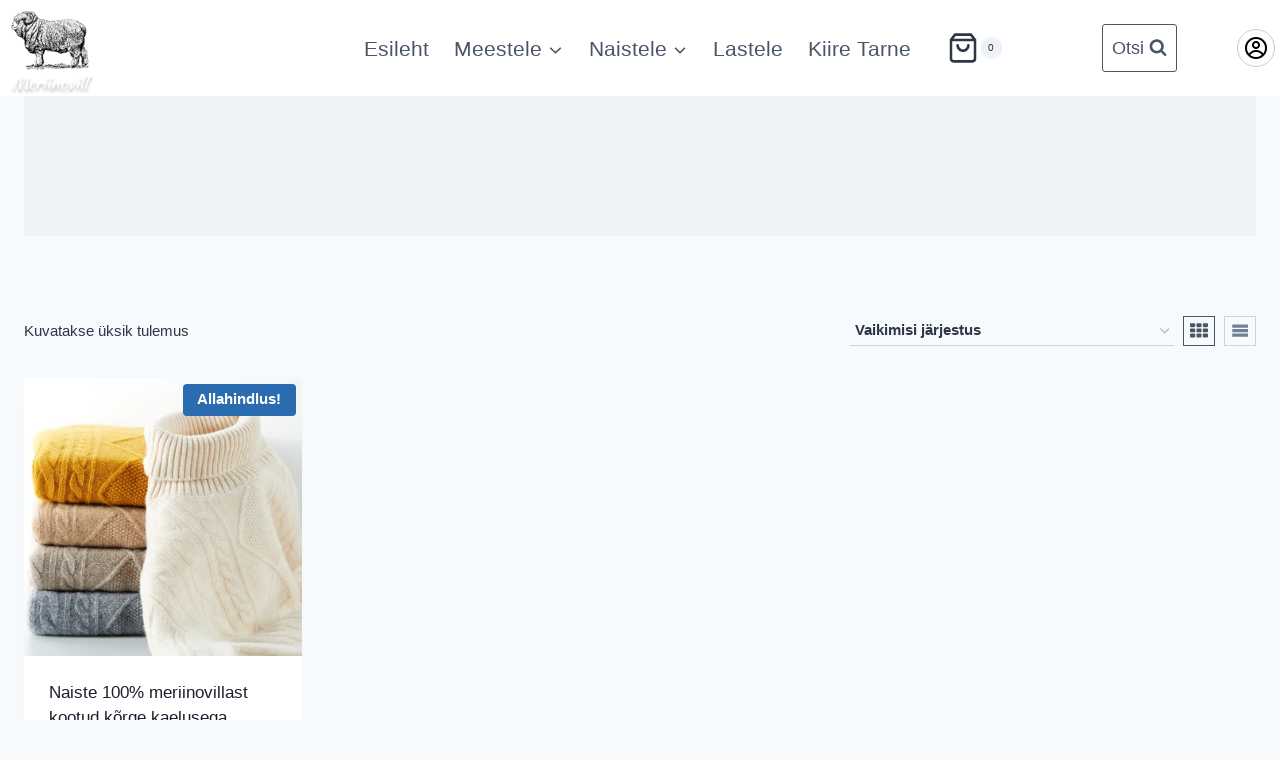

--- FILE ---
content_type: text/html; charset=utf-8
request_url: https://www.google.com/recaptcha/api2/aframe
body_size: 184
content:
<!DOCTYPE HTML><html><head><meta http-equiv="content-type" content="text/html; charset=UTF-8"></head><body><script nonce="2hQGkJmnAlNqw1ijvKqhvg">/** Anti-fraud and anti-abuse applications only. See google.com/recaptcha */ try{var clients={'sodar':'https://pagead2.googlesyndication.com/pagead/sodar?'};window.addEventListener("message",function(a){try{if(a.source===window.parent){var b=JSON.parse(a.data);var c=clients[b['id']];if(c){var d=document.createElement('img');d.src=c+b['params']+'&rc='+(localStorage.getItem("rc::a")?sessionStorage.getItem("rc::b"):"");window.document.body.appendChild(d);sessionStorage.setItem("rc::e",parseInt(sessionStorage.getItem("rc::e")||0)+1);localStorage.setItem("rc::h",'1769304420278');}}}catch(b){}});window.parent.postMessage("_grecaptcha_ready", "*");}catch(b){}</script></body></html>